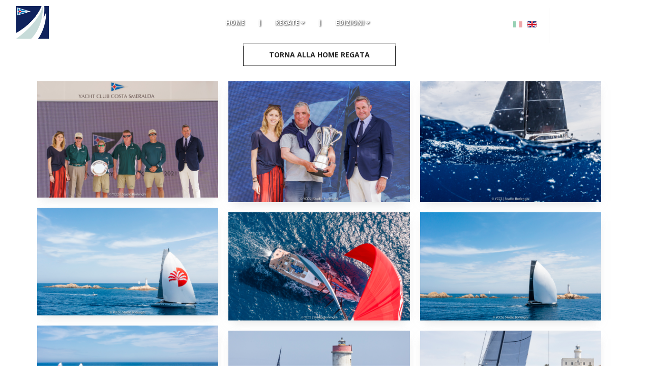

--- FILE ---
content_type: text/html; charset=UTF-8
request_url: https://www.yccs.it/regate-2021/fotogallery/loro_piana_superyacht_regatta-304.html
body_size: 7521
content:
<!DOCTYPE html>
<html class="no-js" lang="ita">
<head>
	<meta name="viewport" content="width=device-width, initial-scale=1" />
<meta http-equiv="content-type" content="text/html; charset=utf-8" />

<base href="https://www.yccs.it/" />

<meta name="author" content="Creative Web Studio" />
<meta name="description" content="Comunicati Stampa - Loro Piana Superyacht Regatta  - 2021 - Porto Cervo">
<meta property="og:type" content="activity"/>
<meta property="og:url" content="https://www.yccs.it/regate-2021/fotogallery/loro_piana_superyacht_regatta-304.html"/>

<meta property="og:image" content="https://www.yccs.it/public/web/images/logo.png"/>

<meta property="og:title" content="Comunicati Stampa - Loro Piana Superyacht Regatta  - 2021 - Porto Cervo"/>
<meta property="og:site_name" content="Yacht Club Costa Smeralda"/>
<meta property="fb:admins" content="100001847343677"/>
<meta property="og:description" content=""/>


<meta name="twitter:card" content="summary_large_image">
<meta name="twitter:image" content="https://www.yccs.it/public/web/images/logo.png">
<meta name="twitter:title" content="Comunicati Stampa - Loro Piana Superyacht Regatta  - 2021 - Porto Cervo">
<meta name="twitter:description" content="">
<link rel="icon" type="image/png" href="images/favicon.png">   
<meta http-equiv="X-UA-Compatible" content="IE=edge">
<meta name="csrf-token" content="COxUuAQ4D0Q7pOFDsAm6DzqcY05YK95h7nscxKZU">
<!-- Document title -->
<title>Comunicati Stampa - Loro Piana Superyacht Regatta  - 2021 - Porto Cervo </title>
<!-- Stylesheets & Fonts -->
<link href="https://www.yccs.it/web/css/plugins.css" rel="stylesheet">
<link href="https://www.yccs.it/web/css/style.css" rel="stylesheet">
<link href="https://www.yccs.it/web/css/custom.css" rel="stylesheet">
	<link href="https://www.yccs.it/web/css/regate.css" rel="stylesheet">

<link rel="preconnect" href="https://fonts.googleapis.com">
<link rel="preconnect" href="https://fonts.gstatic.com" crossorigin>
<link href="https://fonts.googleapis.com/css2?family=Arizonia&family=Open+Sans:ital,wght@0,300;0,400;0,500;0,600;0,700;0,800;1,300;1,400;1,500;1,600;1,700;1,800&display=swap" rel="stylesheet">
<link href="https://fonts.googleapis.com/css2?family=Lato:ital,wght@0,100;0,300;0,400;0,700;0,900;1,100;1,300;1,400;1,700;1,900&display=swap" rel="stylesheet">


<style>
	body, h1, h1 a, h2, h2 a, h3, h3 a, h4, h4 a, h5, h5 a, h6, h6 a, p, p.lead {font-family:'Open Sans' !important}
	a{color:#222; transition: 0.3s;}
	a:hover{color:#00AEEF; transition: 0.3s;}
	
		
	
	@media  screen AND (max-width:1024px){
		#page-title{margin-top:0px; height:300px !important;}
	}
</style>

<link href="https://www.yccs.it/web/css/timeline.css" rel="stylesheet">

<script src="https://www.yccs.it/web/js/jquery.js"></script>

<link rel="stylesheet" type="text/css" href="https://www.yccs.it/web/flipbook/css/flipbook.style.css">
<link rel="stylesheet" type="text/css" href="https://www.yccs.it/web/flipbook/css/font-awesome.css">

<script src="https://www.yccs.it/web/flipbook/js/flipbook.min.js"></script>	<link rel="shortcut icon" href="web/images/favicon-yccs/favicon.ico" type="image/x-icon" />
	  <link rel="apple-touch-icon" href="web/images/favicon-yccs/apple-touch-icon.png" />
	  <link rel="apple-touch-icon" sizes="57x57" href="web/images/favicon-yccs/apple-touch-icon-57x57.png" />
	  <link rel="apple-touch-icon" sizes="72x72" href="web/images/favicon-yccs/apple-touch-icon-72x72.png" />
	  <link rel="apple-touch-icon" sizes="76x76" href="web/images/favicon-yccs/apple-touch-icon-76x76.png" />
	  <link rel="apple-touch-icon" sizes="114x114" href="web/images/favicon-yccs/apple-touch-icon-114x114.png" />
	  <link rel="apple-touch-icon" sizes="120x120" href="web/images/favicon-yccs/apple-touch-icon-120x120.png" />
	  <link rel="apple-touch-icon" sizes="144x144" href="web/images/favicon-yccs/apple-touch-icon-144x144.png" />
	  <link rel="apple-touch-icon" sizes="152x152" href="web/images/favicon-yccs/apple-touch-icon-152x152.png" />
	  <link rel="apple-touch-icon" sizes="180x180" href="web/images/favicon-yccs/apple-touch-icon-180x180.png" />
				<script src="https://www.google.com/recaptcha/api.js" async defer></script>
		
	<style>
		.inspiro-slider .slide .slide-captions h1{font-size:65px; line-height:60px}
		@media  screen AND (max-width:800px){
			.inspiro-slider .slide .slide-captions h1{font-size:8vw; line-height:7vw}
			.inspiro-slider .slide .slide-captions h2{font-size:5vw; line-height:4vw}
			.inspiro-slider .slide .slide-captions h3{font-size:4vw; line-height:3vw}
		}
	</style>
	
					<script type="text/javascript">
			var _iub = _iub || [];
			_iub.csConfiguration = {"consentOnContinuedBrowsing":false,"invalidateConsentWithoutLog":true,"siteId":2492859,"whitelabel":false,"cookiePolicyId":25678502,"lang":"it", "banner":{ "acceptButtonCaptionColor":"white","acceptButtonColor":"#00aeef","acceptButtonDisplay":true,"backgroundColor":"#808080","closeButtonRejects":true,"customizeButtonCaptionColor":"white","customizeButtonColor":"#212121","customizeButtonDisplay":true,"explicitWithdrawal":true,"position":"bottom","textColor":"white" }};
			</script>
			<script type="text/javascript" src="//cdn.iubenda.com/cs/iubenda_cs.js" charset="UTF-8" async></script>
				
		<!-- Global site tag (gtag.js) - Google Analytics -->
		<script async src="https://www.googletagmanager.com/gtag/js?id=UA-40605968-36"></script>
		<script async src="https://www.googletagmanager.com/gtag/js?id=UA-4499527-1"></script>
		<script>
		  window.dataLayer = window.dataLayer || [];
		  function gtag(){dataLayer.push(arguments);}
		  gtag('js', new Date());

		  gtag('config', 'UA-40605968-36');
		  gtag('config', 'UA-4499527-1');
		</script>
</head>

<body>
    <!-- Body Inner -->
    <div class="body-inner">
		<!-- Header -->				
					<style>
	#mainMenu nav > ul > li.mega-menu-item > .dropdown-menu{
		left:50%;
		transform: translate(-50%, 0);
	}
</style>


<!-- HEADER -->
<header  style="position:fixed; top:0; left:0; width:100%; height:90px; padding:0; border:0; margin:0; background:rgba(255,255,255,0.7); z-index:100">	
	<div class="container-fluid" style="position:relative; width:100%; height:90px;">
				<div style="position:absolute; top:8px; left:30px; height:100%;" id="logoRegate">
			<img src="resarea/img_up/regate/Loro_Piana_logoms.jpg" alt="" style="height:67px; margin-top:3px; border:solid 1px #fff"/>
		</div>			
		
		
		
		<!--NAVIGATION-->	
		<style>
			.disabled {
			   pointer-events: none;
			   cursor: default;
			}
		</style>			
		<div class="navbar-collapse main-menu-collapse navigation-wrap font-raleway" style="margin-top:0px; text-shadow:1px 1px 3px #000; " id="mainMenu">
			<div class="container" >
				<nav id="" class="main-menu mega-menu">
					<ul class="main-menu nav nav-pills" style="width:325px;">
						<li class="dropdown">
							<span style="font-size: 12px; line-height: 90px; padding: 10px; text-transform: uppercase; color:#fff; cursor:pointer" id="bottHome" onclick="window.location='home.html'"><b>Home</b> </span>							
						</li>
						
						<li class="dropdown" id="separatore" style="margin-top:32px">
							<a style="color:#fff"><b>|</b></a>
						</li>
						
						<li class="dropdown">
							<span style="font-size: 12px; line-height: 90px; padding: 10px; text-transform: uppercase; color:#fff; cursor:pointer" id="bottRegate"><b>Regate</b> <i class="fa fa-angle-down solo_mob" aria-hidden="true"></i> </span>							
						</li>
						
						<li class="dropdown" id="separatore" style="margin-top:32px">
							<a style="color:#fff"><b>|</b></a>
						</li>
						
						<li class="dropdown mega-menu-item"> 
							<span style="cursor:default; font-size: 12px; line-height: 90px; padding: 10px; text-transform: uppercase; color:#fff"><b>Edizioni</b> <i class="fa fa-angle-down solo_mob" aria-hidden="true"></i> </span>
							<ul class="dropdown-menu" style="margin-top:-7px; background:rgba(82,82,82,0.9); border-top:none;border-left:none;border-right:none; border-radius:0;">
								<li class="mega-menu-content">
									<div class="row" style="padding:0 20px;">
																															<div style="float:left; width:25%; text-align:center;">
												<a href="regate-2026/loro_piana_superyacht_regatta-3342.html" style="color:#fff;">
																											2026																									</a>
											</div>
																					<div style="float:left; width:25%; text-align:center;">
												<a href="regate-2025/loro_piana_superyacht_regatta-3329.html" style="color:#fff;">
																											2025																									</a>
											</div>
																					<div style="float:left; width:25%; text-align:center;">
												<a href="regate-2024/loro_piana_superyacht_regatta-3313.html" style="color:#fff;">
																											2024																									</a>
											</div>
																					<div style="float:left; width:25%; text-align:center;">
												<a href="regate-2023/loro_piana_superyacht_regatta-3301.html" style="color:#fff;">
																											2023																									</a>
											</div>
																					<div style="float:left; width:25%; text-align:center;">
												<a href="regate-2022/loro_piana_superyacht_regatta-323.html" style="color:#fff;">
																											2022																									</a>
											</div>
																					<div style="float:left; width:25%; text-align:center;">
												<a href="regate-2021/loro_piana_superyacht_regatta-304.html" style="color:#fff;">
													<strong>														2021													</strong>												</a>
											</div>
																					<div style="float:left; width:25%; text-align:center;">
												<a href="regate-2020/loro_piana_superyacht_regatta-287.html" style="color:#fff;">
																											2020																									</a>
											</div>
																					<div style="float:left; width:25%; text-align:center;">
												<a href="regate-2019/loro_piana_superyacht_regatta-273.html" style="color:#fff;">
																											2019																									</a>
											</div>
																					<div style="float:left; width:25%; text-align:center;">
												<a href="regate-2018/loro_piana_superyacht_regatta-254.html" style="color:#fff;">
																											2018																									</a>
											</div>
																					<div style="float:left; width:25%; text-align:center;">
												<a href="regate-2017/loro_piana_superyacht_regatta-237.html" style="color:#fff;">
																											2017																									</a>
											</div>
																					<div style="float:left; width:25%; text-align:center;">
												<a href="regate-2016/loro_piana_superyacht_regatta-220.html" style="color:#fff;">
																											2016																									</a>
											</div>
																					<div style="float:left; width:25%; text-align:center;">
												<a href="regate-2015/loro_piana_superyacht_regatta-6.html" style="color:#fff;">
																											2015																									</a>
											</div>
																					<div style="float:left; width:25%; text-align:center;">
												<a href="regate-2014/loro_piana_superyacht_regatta-22.html" style="color:#fff;">
																											2014																									</a>
											</div>
																					<div style="float:left; width:25%; text-align:center;">
												<a href="regate-2013/loro_piana_superyacht_regatta-35.html" style="color:#fff;">
																											2013																									</a>
											</div>
																					<div style="float:left; width:25%; text-align:center;">
												<a href="regate-2012/loro_piana_superyacht_regatta-46.html" style="color:#fff;">
																											2012																									</a>
											</div>
																					<div style="float:left; width:25%; text-align:center;">
												<a href="regate-2011/loro_piana_superyacht_regatta-59.html" style="color:#fff;">
																											2011																									</a>
											</div>
																					<div style="float:left; width:25%; text-align:center;">
												<a href="regate-2010/loro_piana_superyacht_regatta-70.html" style="color:#fff;">
																											2010																									</a>
											</div>
																					<div style="float:left; width:25%; text-align:center;">
												<a href="regate-2009/loro_piana_superyacht_regatta-83.html" style="color:#fff;">
																											2009																									</a>
											</div>
																														
									</div>
								</li>
							</ul>
						</li>							
					</ul>
				</nav>
			</div>
		</div>
		<!--END: NAVIGATION-->
		<style>
			#clock{display:block}
			#clockMob{display:none}
			#lingue{right:225px;}
			@media  screen AND (max-width:1024px){
				#clock{display:none}
				#clockMob{display:block}
				#lingue{right:190px;}				
			}
		</style>
		<div id="clock" style="position:absolute; width:230px; height:90px; top:5px; right:0px;">			
			<div style="float:left; height:90px; width:20px; margin-left:10px">
				<div style="margin:10px 0; height:70px; border-right:solid 1px #ddd"></div>
			</div>
			<div style="float:left; height:90px;margin-left:10px">
									<iframe src="https://static.rolex.com/clocks/2022/YCCS_desk_it_HTML_180x80/rolex.html" style="width:180px;height:80px;border:0;margin:0;padding:0;overflow:hidden;scroll:none" SCROLLING=NO frameborder="NO"></iframe>
							</div>
			<div style="clear:both"></div>
		</div>
		
		<div id="clockMob" style="position:absolute; width:220px; height:90px; top:0px; right:-80px;">			
			<div style="float:left; height:90px; width:20px; ">
				<div style="margin:10px 0; height:70px; border-left:solid 1px #ddd"></div>
			</div>
			<div style="float:left; height:90px; margin-top:13px">
									<iframe src="https://static.rolex.com/clocks/2022/YCCS_mobile_it_HTML_65x65/rolex.html" style="width:65px;height:65px;border:0;margin:0;padding:0;overflow:hidden;scroll:none" SCROLLING=NO frameborder="NO"></iframe>
							</div>
			<div style="clear:both"></div>
		</div>
		<style>
			#bottHomeMob2{display:none;}
			#bottHomeMob{display:none;}
			#lingue{margin-top:25px;}
			@media  screen AND (max-width:1024px){
				#bottHomeMob{display:block;}
			}
			@media  screen AND (max-width:389px){
				#bottHomeMob{display:none;}
				#bottHomeMob2{display:block;}
				#lingue{margin-top:40px;}
			}
		</style>
		<div style="position:absolute; width:110px; ;" id="lingue">
			<div style="position:absolute; width:46px; top:-30px; right:0; height:20px;" id="bottHomeMob2">
				<span style="font-size: 15px; text-transform: uppercase; color:#fff; cursor:pointer; text-shadow:1px 1px 3px #000;" id="bottHome" onclick="window.location='home.html'"><b>Home</b> </span>	
				<div style="position:absolute; width:100%; height:2px; background:#fff;  box-shadow:1px 1px 3px #000; bottom:-5px;"></div>
			</div>
			<div style="padding:0; margin:0; border:0; float:right">
									<a href="https://www.yccs.it/en/regattas-2021/fotogallery/loro_piana_superyacht_regatta-304.html" title="Yacht Club Costa Smeralda - English Version" style="padding:0; margin:0; border:0; padding-top:8px;"><img src="web/images/en.gif"></a>
							</div>
			<div style="padding:0; margin:0; border:0; float:right; margin-right:5px;">
									<a href="" style="pointer-events: none; cursor: default;filter: alpha(opacity=40); opacity: 0.4;padding:0; margin:0; border:0; margin-right:5px; padding-top:8px;"><img src="web/images/it.gif"></a>
							</div>
			<div style="padding:0; margin:0; border:0; float:right; margin-right:10px; text-shadow:1px 1px 3px #000;" id="bottHomeMob">
				<span style="font-size: 12px; text-transform: uppercase; color:#fff; cursor:pointer" id="bottHome" onclick="window.location='home.html'"><b>Home</b> </span>	
				&nbsp;<a style="color:#fff"><b>|</b></a>
			</div>
		</div>
		<div style="position:absolute; top:30px; right:20px; text-shadow:1px 1px 2px #000; cursor:pointer; color:#fff" class="solo_mob"  id="menuMobBott">
			<i class="fa fa-bars fa-2x" aria-hidden="true"></i>
		</div>			
	</div>	
</header>
<!-- END: HEADER -->

<style>
	#sep{display:none}
	@media  screen and (max-width: 991px) {
		#sep{display:block}
	}
</style>

<div style="width:100%; height:90px;" id="sep"></div>
<div style="position:fixed; height:100%; top:75px; right:-100%; z-index:100000; width:100%; overflow-y: scroll; border-bottom:solid 1px #fff;border-top:solid 3px #fff; background:rgba(82,82,82,0.9); display:none;" class="solo_mob" id="menuMob">
	<div id="menuPanel">
		<div style="float:left; width:50%; height:30px; background:#fff; color:#282828" id="linkRegate">
			<div style="padding:2px 20px; text-align:right; cursor:pointer;">
				REGATE
			</div>
		</div>
		<div style="float:right; width:50%; height:30px; background:none; color:#fff" id="linkEdizioni">
			<div style="padding:2px 20px; text-align:left; cursor:pointer;">
				EDIZIONI
			</div>
		</div>
	</div>
	<div id="bottPanel" style="text-shadow:1px 1px 2px #000">
		<div style="float:right; margin-right:10px; color:#fff; cursor:pointer" onclick="regateList();">
			<i class="fa fa-times fa-2x" aria-hidden="true"></i>
		</div>
	</div>
	<div style="clear:both"></div>
	
	<div style="width:100%; margin-top:15px;" id="boxLinkRegate">
		<div style="width:100px; border:solid 1px #fff; margin:0 auto;  color:#fff; text-align:center; position:relative;">
			<div style="padding:8px 20px;">
				<span id="annoRegate">2021</span>&nbsp;&nbsp;<i class="fa fa-chevron-down" aria-hidden="true"></i>
			</div>
			<div style="position:absolute; width:100%; height:100%; top:0; left:0;">
				<select style="width:100%; height:100%; opacity:0;" onchange="vediListaRegate(this.value,'304')">
																<option >2026</option>
											<option >2025</option>
											<option >2024</option>
											<option >2023</option>
											<option >2022</option>
											<option selected="selected">2021</option>
											<option >2020</option>
											<option >2019</option>
											<option >2018</option>
											<option >2017</option>
											<option >2016</option>
											<option >2015</option>
											<option >2014</option>
											<option >2013</option>
											<option >2012</option>
											<option >2011</option>
											<option >2010</option>
											<option >2009</option>
											<option >2008</option>
											<option >2007</option>
											<option >2006</option>
											<option >2005</option>
											<option >2004</option>
											<option >2003</option>
											<option >2002</option>
											<option >2001</option>
											<option >2000</option>
											<option >1999</option>
											<option >1998</option>
											<option >1997</option>
											<option >1996</option>
									</select>
			</div>
		</div>
		<div style="margin-top:15px;" id="regateList">
			
		</div>
		<script>
			function vediListaRegate(anno,id_dett){
				$("#annoRegate").html(anno);
				$.ajax({
					url: 'ajaxRegateList',
					type: 'get',
					data: {'anno': anno, 'id_dett': id_dett, 'lingua': 'ita'},
					success: function(result) {
						$('#regateList').html(result);
					}
				})
			}
			vediListaRegate('2021','304');
		</script>
	</div>
	
	<div style="width:100%; display:none; color:#fff; margin-top:15px;" id="boxLinkEdizioni">
		<div style="width:270px; margin:0 auto;">
						
							<div style="float:left; width:25%; text-align:center;">
					<a style="color:#fff"href="regate-2026/giorgio_armani_superyacht_regatta-3342.html">
						<div style="padding:7px; width:60px; margin-bottom:9px; border:solid 1px #fff; ">
							<strong>
							2026
							</strong>
						</div>
					</a>
				</div>
							<div style="float:left; width:25%; text-align:center;">
					<a style="color:#fff"href="regate-2025/giorgio_armani_superyacht_regatta-3329.html">
						<div style="padding:7px; width:60px; margin-bottom:9px; border:solid 1px #fff; ">
							<strong>
							2025
							</strong>
						</div>
					</a>
				</div>
							<div style="float:left; width:25%; text-align:center;">
					<a style="color:#fff"href="regate-2024/giorgio_armani_superyacht_regatta-3313.html">
						<div style="padding:7px; width:60px; margin-bottom:9px; border:solid 1px #fff; ">
							<strong>
							2024
							</strong>
						</div>
					</a>
				</div>
							<div style="float:left; width:25%; text-align:center;">
					<a style="color:#fff"href="regate-2023/giorgio_armani_superyacht_regatta-3301.html">
						<div style="padding:7px; width:60px; margin-bottom:9px; border:solid 1px #fff; ">
							<strong>
							2023
							</strong>
						</div>
					</a>
				</div>
							<div style="float:left; width:25%; text-align:center;">
					<a style="color:#fff"href="regate-2022/giorgio_armani_superyacht_regatta-323.html">
						<div style="padding:7px; width:60px; margin-bottom:9px; border:solid 1px #fff; ">
							<strong>
							2022
							</strong>
						</div>
					</a>
				</div>
							<div style="float:left; width:25%; text-align:center;">
					<a style="color:#fff"href="regate-2021/loro_piana_superyacht_regatta-304.html">
						<div style="padding:7px; width:60px; margin-bottom:9px; border:solid 1px #fff; background:#fff; color:#282828">
							<strong>
							2021
							</strong>
						</div>
					</a>
				</div>
							<div style="float:left; width:25%; text-align:center;">
					<a style="color:#fff"href="regate-2020/loro_piana_superyacht_regatta__cancelled-287.html">
						<div style="padding:7px; width:60px; margin-bottom:9px; border:solid 1px #fff; ">
							<strong>
							2020
							</strong>
						</div>
					</a>
				</div>
							<div style="float:left; width:25%; text-align:center;">
					<a style="color:#fff"href="regate-2019/loro_piana_superyacht_regatta-273.html">
						<div style="padding:7px; width:60px; margin-bottom:9px; border:solid 1px #fff; ">
							<strong>
							2019
							</strong>
						</div>
					</a>
				</div>
							<div style="float:left; width:25%; text-align:center;">
					<a style="color:#fff"href="regate-2018/loro_piana_superyacht_regatta-254.html">
						<div style="padding:7px; width:60px; margin-bottom:9px; border:solid 1px #fff; ">
							<strong>
							2018
							</strong>
						</div>
					</a>
				</div>
							<div style="float:left; width:25%; text-align:center;">
					<a style="color:#fff"href="regate-2017/loro_piana_superyacht_regatta-237.html">
						<div style="padding:7px; width:60px; margin-bottom:9px; border:solid 1px #fff; ">
							<strong>
							2017
							</strong>
						</div>
					</a>
				</div>
							<div style="float:left; width:25%; text-align:center;">
					<a style="color:#fff"href="regate-2016/loro_piana_superyacht_regatta-220.html">
						<div style="padding:7px; width:60px; margin-bottom:9px; border:solid 1px #fff; ">
							<strong>
							2016
							</strong>
						</div>
					</a>
				</div>
							<div style="float:left; width:25%; text-align:center;">
					<a style="color:#fff"href="regate-2015/loro_piana_superyacht_regatta-6.html">
						<div style="padding:7px; width:60px; margin-bottom:9px; border:solid 1px #fff; ">
							<strong>
							2015
							</strong>
						</div>
					</a>
				</div>
							<div style="float:left; width:25%; text-align:center;">
					<a style="color:#fff"href="regate-2014/loro_piana_superyacht_regatta-22.html">
						<div style="padding:7px; width:60px; margin-bottom:9px; border:solid 1px #fff; ">
							<strong>
							2014
							</strong>
						</div>
					</a>
				</div>
							<div style="float:left; width:25%; text-align:center;">
					<a style="color:#fff"href="regate-2013/loro_piana_superyacht_regatta-35.html">
						<div style="padding:7px; width:60px; margin-bottom:9px; border:solid 1px #fff; ">
							<strong>
							2013
							</strong>
						</div>
					</a>
				</div>
							<div style="float:left; width:25%; text-align:center;">
					<a style="color:#fff"href="regate-2012/loro_piana_superyacht_regatta-46.html">
						<div style="padding:7px; width:60px; margin-bottom:9px; border:solid 1px #fff; ">
							<strong>
							2012
							</strong>
						</div>
					</a>
				</div>
							<div style="float:left; width:25%; text-align:center;">
					<a style="color:#fff"href="regate-2011/loro_piana_superyacht_regatta-59.html">
						<div style="padding:7px; width:60px; margin-bottom:9px; border:solid 1px #fff; ">
							<strong>
							2011
							</strong>
						</div>
					</a>
				</div>
							<div style="float:left; width:25%; text-align:center;">
					<a style="color:#fff"href="regate-2010/loro_piana_superyacht_regatta-70.html">
						<div style="padding:7px; width:60px; margin-bottom:9px; border:solid 1px #fff; ">
							<strong>
							2010
							</strong>
						</div>
					</a>
				</div>
							<div style="float:left; width:25%; text-align:center;">
					<a style="color:#fff"href="regate-2009/loro_piana_superyacht_regatta-83.html">
						<div style="padding:7px; width:60px; margin-bottom:9px; border:solid 1px #fff; ">
							<strong>
							2009
							</strong>
						</div>
					</a>
				</div>
						
			<div style="clear:both"></div>
		</div>
	</div>
	<div style="clear:both; height:50px"></div>
</div>

<script>
	var menuMobAperto=0;
	$("#menuMobBott").click(function(){
		$("#menuMob").css({"width":"100%"});
		$("#menuPanel").css({"display":"block"});
		$("#bottPanel").css({"display":"none"});
		if (menuMobAperto==0){
			$("#menuMob").css({"display":"block"});
			$("#menuMob").animate({"right":"0px"});
			menuMobAperto=1; 
			document.getElementById("menuMobBott").innerHTML='<i class="fa fa-times fa-2x" aria-hidden="true"></i>';
		}else{
			menuMobAperto=0;
			$("#menuMob").animate({"right":"-100%"});
			document.getElementById("menuMobBott").innerHTML='<i class="fa fa-bars fa-2x" aria-hidden="true"></i>';
		}
	});
	
	
	$("#bottRegate").click(function(){
		$("#menuMob").css({"width":"51%"});
		$("#menuPanel").css({"display":"none"});
		$("#bottPanel").css({"display":"block"});
		regateList();
	});
	function regateList(){
		if (menuMobAperto==0){
			$("#menuMob").css({"display":"block"});
			$("#menuMob").animate({"right":"0px"});
			menuMobAperto=1; 
			document.getElementById("menuMobBott").innerHTML='<i class="fa fa-times fa-2x" aria-hidden="true"></i>';
		}else{
			menuMobAperto=0;
			$("#menuMob").animate({"right":"-51%"});
			document.getElementById("menuMobBott").innerHTML='<i class="fa fa-bars fa-2x" aria-hidden="true"></i>';
		}
	}
	
	$("#linkRegate").click(function(){
		$("#linkRegate").css({"background":"#fff","color":"#282828"});
		$("#linkEdizioni").css({"background":"none","color":"#fff"});
		$("#boxLinkRegate").css({"display":"block"});
		$("#boxLinkEdizioni").css({"display":"none"});
	});
	$("#linkEdizioni").click(function(){
		$("#linkRegate").css({"background":"#525252","color":"#fff"});
		$("#linkEdizioni").css({"background":"#fff","color":"#282828"});
		$("#boxLinkRegate").css({"display":"none"});
		$("#boxLinkEdizioni").css({"display":"block"});
	});
	function vediAnno(anno){
		$("#boxLinkRegate").css({"display":"none"});
		$string='<b>Regate '+anno+':</b><br/>';
		$string+='<div style="float:right; font-size:0.5em; margin-top:2px; width:10px;"><i class="fa fa-circle" aria-hidden="true"></i></div><div style="float:right; width:90%;"><a style="color:#fff;">Regata della Accademia Navale</a></div><div style="clear:both"></div>';
		$string+='<div style="float:right; font-size:0.5em; margin-top:2px; width:10px;"><i class="fa fa-circle" aria-hidden="true"></i></div><div style="float:right; width:90%;"><a style="color:#fff;">Vela & Golf</a></div><div style="clear:both"></div>';
		$string+='<div style="float:right; font-size:0.5em; margin-top:2px; width:10px;"><i class="fa fa-circle" aria-hidden="true"></i></div><div style="float:right; width:90%;"><a style="color:#fff;">Trofeo Challenge Alessandro Boeris Clemen</a></div><div style="clear:both"></div>';
		$string+='<div style="float:right; font-size:0.5em; margin-top:2px; width:10px;"><i class="fa fa-circle" aria-hidden="true"></i></div><div style="float:right; width:90%;"><a style="color:#fff;">Audi Sailing Champions League - Porto Cervo</a></div><div style="clear:both"></div>';
		$("#boxLinkRegateLista").html($string);
		$("#boxLinkRegateContainer").fadeIn();
	}

	function tornaIndietro(){
		$("#boxLinkRegate").fadeIn();
		$("#boxLinkRegateContainer").css({"display":"none"});
	}	
	function cambiaAnno(anno){
		document.getElementById('annoRegate').innerHTML=anno;
	}
</script>
				<!-- end: Header -->    

			
				

		<section class="content" style="margin-top:30px;">
			<div class="container"> 
				<a href="regate-2021/loro_piana_superyacht_regatta-304.html"><div style="width:300px; margin:0 auto; padding:10px 0; border:solid 1px #282828; color:#282828; text-align:center; margin-top:-25px; margin-bottom:30px"><b>TORNA ALLA HOME REGATA</b></div></a>	
				
													<div id="portfolio" class="grid-layout portfolio-3-columns" data-margin="20" data-lightbox="gallery">
																																																																																																																																					<div class="portfolio-item shadow img-zoom">
									<div class="portfolio-item-wrap">
										<div class="portfolio-image">
											<a href="#"><img src="resarea/img_up/regate/foto/LPSR210605lb_23762.jpg" alt=""></a>
										</div>
										<div class="portfolio-description">
											<a title="" data-lightbox="gallery-image" href="resarea/img_up/regate/foto/LPSR210605lb_23762.jpg"><i class="icon-maximize"></i></a>
										</div>
									</div>
								</div>
																																																																																																																																					<div class="portfolio-item shadow img-zoom">
									<div class="portfolio-item-wrap">
										<div class="portfolio-image">
											<a href="#"><img src="resarea/img_up/regate/foto/LPSR210605lb_23866.jpg" alt=""></a>
										</div>
										<div class="portfolio-description">
											<a title="" data-lightbox="gallery-image" href="resarea/img_up/regate/foto/LPSR210605lb_23866.jpg"><i class="icon-maximize"></i></a>
										</div>
									</div>
								</div>
																																																																																																																																					<div class="portfolio-item shadow img-zoom">
									<div class="portfolio-item-wrap">
										<div class="portfolio-image">
											<a href="#"><img src="resarea/img_up/regate/foto/LPSR210605lb_11618.jpg" alt=""></a>
										</div>
										<div class="portfolio-description">
											<a title="" data-lightbox="gallery-image" href="resarea/img_up/regate/foto/LPSR210605lb_11618.jpg"><i class="icon-maximize"></i></a>
										</div>
									</div>
								</div>
																																																																																																																																					<div class="portfolio-item shadow img-zoom">
									<div class="portfolio-item-wrap">
										<div class="portfolio-image">
											<a href="#"><img src="resarea/img_up/regate/foto/LPSR210605cb_40198.jpg" alt=""></a>
										</div>
										<div class="portfolio-description">
											<a title="" data-lightbox="gallery-image" href="resarea/img_up/regate/foto/LPSR210605cb_40198.jpg"><i class="icon-maximize"></i></a>
										</div>
									</div>
								</div>
																																																																																																																																					<div class="portfolio-item shadow img-zoom">
									<div class="portfolio-item-wrap">
										<div class="portfolio-image">
											<a href="#"><img src="resarea/img_up/regate/foto/LPSR210605cb_40267.jpg" alt=""></a>
										</div>
										<div class="portfolio-description">
											<a title="" data-lightbox="gallery-image" href="resarea/img_up/regate/foto/LPSR210605cb_40267.jpg"><i class="icon-maximize"></i></a>
										</div>
									</div>
								</div>
																																																																																																																																					<div class="portfolio-item shadow img-zoom">
									<div class="portfolio-item-wrap">
										<div class="portfolio-image">
											<a href="#"><img src="resarea/img_up/regate/foto/LPSR210605cb_40195.jpg" alt=""></a>
										</div>
										<div class="portfolio-description">
											<a title="" data-lightbox="gallery-image" href="resarea/img_up/regate/foto/LPSR210605cb_40195.jpg"><i class="icon-maximize"></i></a>
										</div>
									</div>
								</div>
																																																																																																																																					<div class="portfolio-item shadow img-zoom">
									<div class="portfolio-item-wrap">
										<div class="portfolio-image">
											<a href="#"><img src="resarea/img_up/regate/foto/LPSR210605cb_40192.jpg" alt=""></a>
										</div>
										<div class="portfolio-description">
											<a title="" data-lightbox="gallery-image" href="resarea/img_up/regate/foto/LPSR210605cb_40192.jpg"><i class="icon-maximize"></i></a>
										</div>
									</div>
								</div>
																																																																																																																																					<div class="portfolio-item shadow img-zoom">
									<div class="portfolio-item-wrap">
										<div class="portfolio-image">
											<a href="#"><img src="resarea/img_up/regate/foto/LPSR210605cb_21496.jpg" alt=""></a>
										</div>
										<div class="portfolio-description">
											<a title="" data-lightbox="gallery-image" href="resarea/img_up/regate/foto/LPSR210605cb_21496.jpg"><i class="icon-maximize"></i></a>
										</div>
									</div>
								</div>
																																																																																																																																					<div class="portfolio-item shadow img-zoom">
									<div class="portfolio-item-wrap">
										<div class="portfolio-image">
											<a href="#"><img src="resarea/img_up/regate/foto/LPSR210605cb_21476.jpg" alt=""></a>
										</div>
										<div class="portfolio-description">
											<a title="" data-lightbox="gallery-image" href="resarea/img_up/regate/foto/LPSR210605cb_21476.jpg"><i class="icon-maximize"></i></a>
										</div>
									</div>
								</div>
																																																																																																																																					<div class="portfolio-item shadow img-zoom">
									<div class="portfolio-item-wrap">
										<div class="portfolio-image">
											<a href="#"><img src="resarea/img_up/regate/foto/LPSR210605cb_21378.jpg" alt=""></a>
										</div>
										<div class="portfolio-description">
											<a title="" data-lightbox="gallery-image" href="resarea/img_up/regate/foto/LPSR210605cb_21378.jpg"><i class="icon-maximize"></i></a>
										</div>
									</div>
								</div>
																																																																																																																																					<div class="portfolio-item shadow img-zoom">
									<div class="portfolio-item-wrap">
										<div class="portfolio-image">
											<a href="#"><img src="resarea/img_up/regate/foto/LPSR210605cb_21089.jpg" alt=""></a>
										</div>
										<div class="portfolio-description">
											<a title="" data-lightbox="gallery-image" href="resarea/img_up/regate/foto/LPSR210605cb_21089.jpg"><i class="icon-maximize"></i></a>
										</div>
									</div>
								</div>
																																																																																																																																					<div class="portfolio-item shadow img-zoom">
									<div class="portfolio-item-wrap">
										<div class="portfolio-image">
											<a href="#"><img src="resarea/img_up/regate/foto/LPSR210604lb_23295.jpg" alt=""></a>
										</div>
										<div class="portfolio-description">
											<a title="" data-lightbox="gallery-image" href="resarea/img_up/regate/foto/LPSR210604lb_23295.jpg"><i class="icon-maximize"></i></a>
										</div>
									</div>
								</div>
																																																																																																																																					<div class="portfolio-item shadow img-zoom">
									<div class="portfolio-item-wrap">
										<div class="portfolio-image">
											<a href="#"><img src="resarea/img_up/regate/foto/LPSR210604cb_20335.jpg" alt=""></a>
										</div>
										<div class="portfolio-description">
											<a title="" data-lightbox="gallery-image" href="resarea/img_up/regate/foto/LPSR210604cb_20335.jpg"><i class="icon-maximize"></i></a>
										</div>
									</div>
								</div>
																																																																																																																																					<div class="portfolio-item shadow img-zoom">
									<div class="portfolio-item-wrap">
										<div class="portfolio-image">
											<a href="#"><img src="resarea/img_up/regate/foto/LPSR210604lb_22924.jpg" alt=""></a>
										</div>
										<div class="portfolio-description">
											<a title="" data-lightbox="gallery-image" href="resarea/img_up/regate/foto/LPSR210604lb_22924.jpg"><i class="icon-maximize"></i></a>
										</div>
									</div>
								</div>
																																																																																																																																					<div class="portfolio-item shadow img-zoom">
									<div class="portfolio-item-wrap">
										<div class="portfolio-image">
											<a href="#"><img src="resarea/img_up/regate/foto/LPSR210604cb_20144.jpg" alt=""></a>
										</div>
										<div class="portfolio-description">
											<a title="" data-lightbox="gallery-image" href="resarea/img_up/regate/foto/LPSR210604cb_20144.jpg"><i class="icon-maximize"></i></a>
										</div>
									</div>
								</div>
																																																																																																																																					<div class="portfolio-item shadow img-zoom">
									<div class="portfolio-item-wrap">
										<div class="portfolio-image">
											<a href="#"><img src="resarea/img_up/regate/foto/LPSR210604cb_20062.jpg" alt=""></a>
										</div>
										<div class="portfolio-description">
											<a title="" data-lightbox="gallery-image" href="resarea/img_up/regate/foto/LPSR210604cb_20062.jpg"><i class="icon-maximize"></i></a>
										</div>
									</div>
								</div>
																																																																																																																																					<div class="portfolio-item shadow img-zoom">
									<div class="portfolio-item-wrap">
										<div class="portfolio-image">
											<a href="#"><img src="resarea/img_up/regate/foto/LPSR210604cb_10040.jpg" alt=""></a>
										</div>
										<div class="portfolio-description">
											<a title="" data-lightbox="gallery-image" href="resarea/img_up/regate/foto/LPSR210604cb_10040.jpg"><i class="icon-maximize"></i></a>
										</div>
									</div>
								</div>
																																																																																																																																					<div class="portfolio-item shadow img-zoom">
									<div class="portfolio-item-wrap">
										<div class="portfolio-image">
											<a href="#"><img src="resarea/img_up/regate/foto/LPSR210603cb_23243.jpg" alt=""></a>
										</div>
										<div class="portfolio-description">
											<a title="" data-lightbox="gallery-image" href="resarea/img_up/regate/foto/LPSR210603cb_23243.jpg"><i class="icon-maximize"></i></a>
										</div>
									</div>
								</div>
																																																																																																																																					<div class="portfolio-item shadow img-zoom">
									<div class="portfolio-item-wrap">
										<div class="portfolio-image">
											<a href="#"><img src="resarea/img_up/regate/foto/LPSR210603cb_22790.jpg" alt=""></a>
										</div>
										<div class="portfolio-description">
											<a title="" data-lightbox="gallery-image" href="resarea/img_up/regate/foto/LPSR210603cb_22790.jpg"><i class="icon-maximize"></i></a>
										</div>
									</div>
								</div>
																																																																																																																																					<div class="portfolio-item shadow img-zoom">
									<div class="portfolio-item-wrap">
										<div class="portfolio-image">
											<a href="#"><img src="resarea/img_up/regate/foto/LPSR210603cb_22702.jpg" alt=""></a>
										</div>
										<div class="portfolio-description">
											<a title="" data-lightbox="gallery-image" href="resarea/img_up/regate/foto/LPSR210603cb_22702.jpg"><i class="icon-maximize"></i></a>
										</div>
									</div>
								</div>
																																																																																																																																					<div class="portfolio-item shadow img-zoom">
									<div class="portfolio-item-wrap">
										<div class="portfolio-image">
											<a href="#"><img src="resarea/img_up/regate/foto/LPSR210603cb_22199.jpg" alt=""></a>
										</div>
										<div class="portfolio-description">
											<a title="" data-lightbox="gallery-image" href="resarea/img_up/regate/foto/LPSR210603cb_22199.jpg"><i class="icon-maximize"></i></a>
										</div>
									</div>
								</div>
																																																																																																																																					<div class="portfolio-item shadow img-zoom">
									<div class="portfolio-item-wrap">
										<div class="portfolio-image">
											<a href="#"><img src="resarea/img_up/regate/foto/LPSR210603cb_22183.jpg" alt=""></a>
										</div>
										<div class="portfolio-description">
											<a title="" data-lightbox="gallery-image" href="resarea/img_up/regate/foto/LPSR210603cb_22183.jpg"><i class="icon-maximize"></i></a>
										</div>
									</div>
								</div>
																																																																																																																																					<div class="portfolio-item shadow img-zoom">
									<div class="portfolio-item-wrap">
										<div class="portfolio-image">
											<a href="#"><img src="resarea/img_up/regate/foto/LPSR210603cb_21898.jpg" alt=""></a>
										</div>
										<div class="portfolio-description">
											<a title="" data-lightbox="gallery-image" href="resarea/img_up/regate/foto/LPSR210603cb_21898.jpg"><i class="icon-maximize"></i></a>
										</div>
									</div>
								</div>
																																																																																																																																					<div class="portfolio-item shadow img-zoom">
									<div class="portfolio-item-wrap">
										<div class="portfolio-image">
											<a href="#"><img src="resarea/img_up/regate/foto/LPSR210603cb_21738.jpg" alt=""></a>
										</div>
										<div class="portfolio-description">
											<a title="" data-lightbox="gallery-image" href="resarea/img_up/regate/foto/LPSR210603cb_21738.jpg"><i class="icon-maximize"></i></a>
										</div>
									</div>
								</div>
																																																																																																																																					<div class="portfolio-item shadow img-zoom">
									<div class="portfolio-item-wrap">
										<div class="portfolio-image">
											<a href="#"><img src="resarea/img_up/regate/foto/LPSR210603cb_21567.jpg" alt=""></a>
										</div>
										<div class="portfolio-description">
											<a title="" data-lightbox="gallery-image" href="resarea/img_up/regate/foto/LPSR210603cb_21567.jpg"><i class="icon-maximize"></i></a>
										</div>
									</div>
								</div>
																																																																																																																																					<div class="portfolio-item shadow img-zoom">
									<div class="portfolio-item-wrap">
										<div class="portfolio-image">
											<a href="#"><img src="resarea/img_up/regate/foto/LPSR210603cb_10444.jpg" alt=""></a>
										</div>
										<div class="portfolio-description">
											<a title="" data-lightbox="gallery-image" href="resarea/img_up/regate/foto/LPSR210603cb_10444.jpg"><i class="icon-maximize"></i></a>
										</div>
									</div>
								</div>
																																																																																																																																					<div class="portfolio-item shadow img-zoom">
									<div class="portfolio-item-wrap">
										<div class="portfolio-image">
											<a href="#"><img src="resarea/img_up/regate/foto/LPSR210603cb_10409.jpg" alt=""></a>
										</div>
										<div class="portfolio-description">
											<a title="" data-lightbox="gallery-image" href="resarea/img_up/regate/foto/LPSR210603cb_10409.jpg"><i class="icon-maximize"></i></a>
										</div>
									</div>
								</div>
																																																																																																																																					<div class="portfolio-item shadow img-zoom">
									<div class="portfolio-item-wrap">
										<div class="portfolio-image">
											<a href="#"><img src="resarea/img_up/regate/foto/LPSR210603cb_10267.jpg" alt=""></a>
										</div>
										<div class="portfolio-description">
											<a title="" data-lightbox="gallery-image" href="resarea/img_up/regate/foto/LPSR210603cb_10267.jpg"><i class="icon-maximize"></i></a>
										</div>
									</div>
								</div>
																																																																																																																																					<div class="portfolio-item shadow img-zoom">
									<div class="portfolio-item-wrap">
										<div class="portfolio-image">
											<a href="#"><img src="resarea/img_up/regate/foto/LPSR210603cb_10062.jpg" alt=""></a>
										</div>
										<div class="portfolio-description">
											<a title="" data-lightbox="gallery-image" href="resarea/img_up/regate/foto/LPSR210603cb_10062.jpg"><i class="icon-maximize"></i></a>
										</div>
									</div>
								</div>
																																																																																																																																					<div class="portfolio-item shadow img-zoom">
									<div class="portfolio-item-wrap">
										<div class="portfolio-image">
											<a href="#"><img src="resarea/img_up/regate/foto/LPSR210602cb_20896.jpg" alt=""></a>
										</div>
										<div class="portfolio-description">
											<a title="" data-lightbox="gallery-image" href="resarea/img_up/regate/foto/LPSR210602cb_20896.jpg"><i class="icon-maximize"></i></a>
										</div>
									</div>
								</div>
																																																																																																																																					<div class="portfolio-item shadow img-zoom">
									<div class="portfolio-item-wrap">
										<div class="portfolio-image">
											<a href="#"><img src="resarea/img_up/regate/foto/LPSR210602cb_20669.jpg" alt=""></a>
										</div>
										<div class="portfolio-description">
											<a title="" data-lightbox="gallery-image" href="resarea/img_up/regate/foto/LPSR210602cb_20669.jpg"><i class="icon-maximize"></i></a>
										</div>
									</div>
								</div>
																																																																																																																																					<div class="portfolio-item shadow img-zoom">
									<div class="portfolio-item-wrap">
										<div class="portfolio-image">
											<a href="#"><img src="resarea/img_up/regate/foto/LPSR210602cb_21089.jpg" alt=""></a>
										</div>
										<div class="portfolio-description">
											<a title="" data-lightbox="gallery-image" href="resarea/img_up/regate/foto/LPSR210602cb_21089.jpg"><i class="icon-maximize"></i></a>
										</div>
									</div>
								</div>
																																																																																																																																					<div class="portfolio-item shadow img-zoom">
									<div class="portfolio-item-wrap">
										<div class="portfolio-image">
											<a href="#"><img src="resarea/img_up/regate/foto/LPSR210602cb_20465.jpg" alt=""></a>
										</div>
										<div class="portfolio-description">
											<a title="" data-lightbox="gallery-image" href="resarea/img_up/regate/foto/LPSR210602cb_20465.jpg"><i class="icon-maximize"></i></a>
										</div>
									</div>
								</div>
																																																																																																																																					<div class="portfolio-item shadow img-zoom">
									<div class="portfolio-item-wrap">
										<div class="portfolio-image">
											<a href="#"><img src="resarea/img_up/regate/foto/LPSR210602cb_20461.jpg" alt=""></a>
										</div>
										<div class="portfolio-description">
											<a title="" data-lightbox="gallery-image" href="resarea/img_up/regate/foto/LPSR210602cb_20461.jpg"><i class="icon-maximize"></i></a>
										</div>
									</div>
								</div>
																																																																																																																																					<div class="portfolio-item shadow img-zoom">
									<div class="portfolio-item-wrap">
										<div class="portfolio-image">
											<a href="#"><img src="resarea/img_up/regate/foto/LPSR210602cb_20622A.jpg" alt=""></a>
										</div>
										<div class="portfolio-description">
											<a title="" data-lightbox="gallery-image" href="resarea/img_up/regate/foto/LPSR210602cb_20622A.jpg"><i class="icon-maximize"></i></a>
										</div>
									</div>
								</div>
																																																																																																																																					<div class="portfolio-item shadow img-zoom">
									<div class="portfolio-item-wrap">
										<div class="portfolio-image">
											<a href="#"><img src="resarea/img_up/regate/foto/LPSR210602cb_20472.jpg" alt=""></a>
										</div>
										<div class="portfolio-description">
											<a title="" data-lightbox="gallery-image" href="resarea/img_up/regate/foto/LPSR210602cb_20472.jpg"><i class="icon-maximize"></i></a>
										</div>
									</div>
								</div>
																																																																																																																																					<div class="portfolio-item shadow img-zoom">
									<div class="portfolio-item-wrap">
										<div class="portfolio-image">
											<a href="#"><img src="resarea/img_up/regate/foto/LPSR210602cb_20420.jpg" alt=""></a>
										</div>
										<div class="portfolio-description">
											<a title="" data-lightbox="gallery-image" href="resarea/img_up/regate/foto/LPSR210602cb_20420.jpg"><i class="icon-maximize"></i></a>
										</div>
									</div>
								</div>
																																																																																																																																					<div class="portfolio-item shadow img-zoom">
									<div class="portfolio-item-wrap">
										<div class="portfolio-image">
											<a href="#"><img src="resarea/img_up/regate/foto/LPSR210602cb_20247.jpg" alt=""></a>
										</div>
										<div class="portfolio-description">
											<a title="" data-lightbox="gallery-image" href="resarea/img_up/regate/foto/LPSR210602cb_20247.jpg"><i class="icon-maximize"></i></a>
										</div>
									</div>
								</div>
																																																																																																																																					<div class="portfolio-item shadow img-zoom">
									<div class="portfolio-item-wrap">
										<div class="portfolio-image">
											<a href="#"><img src="resarea/img_up/regate/foto/LPSR210602cb_20155.jpg" alt=""></a>
										</div>
										<div class="portfolio-description">
											<a title="" data-lightbox="gallery-image" href="resarea/img_up/regate/foto/LPSR210602cb_20155.jpg"><i class="icon-maximize"></i></a>
										</div>
									</div>
								</div>
																																																																																																																																					<div class="portfolio-item shadow img-zoom">
									<div class="portfolio-item-wrap">
										<div class="portfolio-image">
											<a href="#"><img src="resarea/img_up/regate/foto/LPSR210602cb_20123.jpg" alt=""></a>
										</div>
										<div class="portfolio-description">
											<a title="" data-lightbox="gallery-image" href="resarea/img_up/regate/foto/LPSR210602cb_20123.jpg"><i class="icon-maximize"></i></a>
										</div>
									</div>
								</div>
																																																																																																																																					<div class="portfolio-item shadow img-zoom">
									<div class="portfolio-item-wrap">
										<div class="portfolio-image">
											<a href="#"><img src="resarea/img_up/regate/foto/LPSR210601cb_21519.jpg" alt=""></a>
										</div>
										<div class="portfolio-description">
											<a title="" data-lightbox="gallery-image" href="resarea/img_up/regate/foto/LPSR210601cb_21519.jpg"><i class="icon-maximize"></i></a>
										</div>
									</div>
								</div>
																																																																																																																																					<div class="portfolio-item shadow img-zoom">
									<div class="portfolio-item-wrap">
										<div class="portfolio-image">
											<a href="#"><img src="resarea/img_up/regate/foto/LPSR210601cb_10033.jpg" alt=""></a>
										</div>
										<div class="portfolio-description">
											<a title="" data-lightbox="gallery-image" href="resarea/img_up/regate/foto/LPSR210601cb_10033.jpg"><i class="icon-maximize"></i></a>
										</div>
									</div>
								</div>
																																																																																																																																					<div class="portfolio-item shadow img-zoom">
									<div class="portfolio-item-wrap">
										<div class="portfolio-image">
											<a href="#"><img src="resarea/img_up/regate/foto/LPSR210601cb_40031.jpg" alt=""></a>
										</div>
										<div class="portfolio-description">
											<a title="" data-lightbox="gallery-image" href="resarea/img_up/regate/foto/LPSR210601cb_40031.jpg"><i class="icon-maximize"></i></a>
										</div>
									</div>
								</div>
																																																																																																																																					<div class="portfolio-item shadow img-zoom">
									<div class="portfolio-item-wrap">
										<div class="portfolio-image">
											<a href="#"><img src="resarea/img_up/regate/foto/n2_slide.jpg" alt=""></a>
										</div>
										<div class="portfolio-description">
											<a title="" data-lightbox="gallery-image" href="resarea/img_up/regate/foto/n2_slide.jpg"><i class="icon-maximize"></i></a>
										</div>
									</div>
								</div>
											</div>
							</div>
		</section>
		<!-- END: SECTION --> 
		
		
		<!-- Footer content -->
					<style>
	#partnerUfficiali{
		width: 675px;
	}
	@media (max-width: 675px) {
		#partnerUfficiali{
			width:100%;
		}
	}
</style>
<!-- FOOTER -->
<footer class="text-grey p-t-0" id="footer" style="font-family:'Open Sans'; background:#fff">
	<div class="footer-content" style="padding:0">
		<div class="container" >
			<div class="row" style="text-align:center; padding:20px 0">
				<div class="col-lg-12 col-md-12 col-sm-12 col-xs-12">
											<div style="position:relative; text-align:center; margin:0 auto;" id="partnerUfficiali">
							<img src="web/images/new/loghi2.jpg" alt="" style="width:100%;"/>					
							<div style="position:absolute; top:0; left:0; width:30%; height:100%;">
								<a href="https://www.rolex.com/" title="Rolex" target="_blank"><img src="web/images/new/blank.png" style="width:100%; height:100%;" alt="Rolex"/></a>
							</div>
							<div style="position:absolute; top:0; right:0%; width:40%; height:100%;">
								<a href="https://www.1ocean.org/" title="One Ocean" target="_blank"><img src="web/images/new/blank.png" style="width:100%; height:100%;" alt="One Ocean"/></a>
							</div>
						</div>
									</div>
			</div>
		</div>
	</div>

	<div class="copyright-content" style="background:#fff; border-top:solid 1px #EEEEEE">
		<div class="container">
			<div class="row" style="padding-top:0px;">
				<div class="copyright-text col-md-6" style="color:#8c8c8c"> 
					&copy; 2021 <a target="_blank" href="http://www.cwstudio.it" style="color:#8c8c8c" alt="Responsive Design, Virtual Tour, Web Marketing, Social Media Marketing, Render 3D" title="Responsive Design, Virtual Tour, Web Marketing, Social Media Marketing, Render 3D">Creative Web Studio</a> - <a target="_blank" style="color:#8c8c8c" href="http://www.artitaly.com" alt="Servizi di Comunicazione e Marketing per Professionisti del Made in Italy di Qualità" title="Servizi di Comunicazione e Marketing per Professionisti del Made in Italy di Qualità">Artitaly
				</a>
				</div>
				<div class="col-md-6">
					<div style="float:right; margin-right:5px;">
														<a href="https://www.iubenda.com/privacy-policy/25678502/cookie-policy" style="color:#9A9393" class="iubenda-nostyle no-brand iubenda-noiframe iubenda-embed iubenda-noiframe " title="Cookie Policy ">Cookie Policy</a><script type="text/javascript">(function (w,d) {var loader = function () {var s = d.createElement("script"), tag = d.getElementsByTagName("script")[0]; s.src="https://cdn.iubenda.com/iubenda.js"; tag.parentNode.insertBefore(s,tag);}; if(w.addEventListener){w.addEventListener("load", loader, false);}else if(w.attachEvent){w.attachEvent("onload", loader);}else{w.onload = loader;}})(window, document);</script>
												</div>
					<div style="float:right; margin-right:5px;">
						<a href="privacy.html" style="color:#8c8c8c">Privacy</a> | 
					</div>
				</div>
				<div style="clear:both; width:100%; text-align:right; font-size:0.8em; line-height:1em; padding:0 15px;  ">
											Ove si fa riferimento allo Yacht Club Costa Smeralda (YCCS)<br/>è da intendersi anche le società e/o associazioni ad esso collegate e/o da esso controllate
									</div>
			</div>
		</div>
	</div>
</footer>
<!-- END: FOOTER -->				<!-- End Footer content -->
	</div>      
	
	<!-- Scroll top -->
    <a id="scrollTop"><i class="fa fa-chevron-up" aria-hidden="true"></i><i class="fa fa-chevron-up" aria-hidden="true"></i></a>
	
	
	<!-- Include js plugin -->
	<!--Plugins-->

<script src="https://www.yccs.it/web/js/plugins.js"></script>
<!--Template functions-->
<script src="https://www.yccs.it/web/js/functions.js"></script>



<script src="https://connect.facebook.net/it_IT/all.js#xfbml=1"></script>	
</body>
</html>


--- FILE ---
content_type: text/html; charset=UTF-8
request_url: https://www.yccs.it/ajaxRegateList?anno=2021&id_dett=304&lingua=ita
body_size: 2298
content:
<div style="width:100%; min-height:40px; border-bottom:solid 1px #fff; text-align:center;"><div style="padding-top:6px;"><a href="regate-2021/regata_della_accademia_navale-312.html" style="color:#fff; font-size:14px" title="Regata della Accademia Navale - Livorno">Regata della Accademia Navale</a></div></div><div style="width:100%; min-height:40px; border-bottom:solid 1px #fff; text-align:center;"><div style="padding-top:6px;"><a href="regate-2021/loro_piana_superyacht_regatta-304.html" style="color:#fff; font-size:14px" title="Loro Piana Superyacht Regatta  - Porto Cervo"><strong>Loro Piana Superyacht Regatta </strong></a></div></div><div style="width:100%; min-height:40px; border-bottom:solid 1px #fff; text-align:center;"><div style="padding-top:6px;"><a href="regate-2021/yccs_j70_sailing_clinic-319.html" style="color:#fff; font-size:14px" title="YCCS J70 Sailing Clinic - Porto Cervo">YCCS J70 Sailing Clinic</a></div></div><div style="width:100%; min-height:40px; border-bottom:solid 1px #fff; text-align:center;"><div style="padding-top:6px;"><a href="regate-2021/swan_sardinia_challenge__the_nations_league-307.html" style="color:#fff; font-size:14px" title="Swan Sardinia Challenge - The Nations League - Porto Cervo">Swan Sardinia Challenge - The Nations League</a></div></div><div style="width:100%; min-height:40px; border-bottom:solid 1px #fff; text-align:center;"><div style="padding-top:6px;"><a href="regate-2021/grand_prix_2_persico_69f_academy-320.html" style="color:#fff; font-size:14px" title="Grand Prix 2 Persico 69F Academy - Porto Cervo">Grand Prix 2 Persico 69F Academy</a></div></div><div style="width:100%; min-height:40px; border-bottom:solid 1px #fff; text-align:center;"><div style="padding-top:6px;"><a href="regate-2021/grand_prix_21___persico_69f_cup-310.html" style="color:#fff; font-size:14px" title="Grand Prix 2.1 -  Persico 69F Cup - Porto Cervo">Grand Prix 2.1 -  Persico 69F Cup</a></div></div><div style="width:100%; min-height:40px; border-bottom:solid 1px #fff; text-align:center;"><div style="padding-top:6px;"><a href="regate-2021/grand_prix_22__persico_69f_cup-311.html" style="color:#fff; font-size:14px" title="Grand Prix 2.2 - Persico 69F Cup - Porto Cervo">Grand Prix 2.2 - Persico 69F Cup</a></div></div><div style="width:100%; min-height:40px; border-bottom:solid 1px #fff; text-align:center;"><div style="padding-top:6px;"><a href="regate-2021/coppa_europa_smeralda_888-314.html" style="color:#fff; font-size:14px" title="Coppa Europa Smeralda 888 - Porto Cervo">Coppa Europa Smeralda 888</a></div></div><div style="width:100%; min-height:40px; border-bottom:solid 1px #fff; text-align:center;"><div style="padding-top:6px;"><a href="regate-2021/palermo__porto_cervo__montecarlo-317.html" style="color:#fff; font-size:14px" title="Palermo - Porto Cervo - Montecarlo - Palermo">Palermo - Porto Cervo - Montecarlo</a></div></div><div style="width:100%; min-height:40px; border-bottom:solid 1px #fff; text-align:center;"><div style="padding-top:6px;"><a href="regate-2021/maxi_yacht_rolex_cup-305.html" style="color:#fff; font-size:14px" title="Maxi Yacht Rolex Cup  - Porto Cervo">Maxi Yacht Rolex Cup </a></div></div><div style="width:100%; min-height:40px; border-bottom:solid 1px #fff; text-align:center;"><div style="padding-top:6px;"><a href="regate-2021/vela__golf-313.html" style="color:#fff; font-size:14px" title="Vela & Golf - Porto Cervo">Vela & Golf</a></div></div><div style="width:100%; min-height:40px; border-bottom:solid 1px #fff; text-align:center;"><div style="padding-top:6px;"><a href="regate-2021/sailing_champions_league-308.html" style="color:#fff; font-size:14px" title="SAILING Champions League - Porto Cervo">SAILING Champions League</a></div></div>

--- FILE ---
content_type: text/css
request_url: https://www.yccs.it/web/css/regate.css
body_size: 478
content:
#regattaTitle{font-size:1em; }
.lines, .lines:before, .lines:after{
	background:#fff;
}
.solo_desk{display:block}
.solo_mob{display:none}

.bgBox{background-size:100%;}

#lingue{right:30px; top:10px;}
#menuRegate{background:none;}

@media (min-width: 992px) {
	#mainMenu{
		float:none;margin:0 auto; width:225px; height:70px;
	}	
}

#logoRegate{
	width:120px;
}

@media (max-width: 1200px) {
	#logoRegate{
		width:10vw;
	}
}

@media (max-width: 991px) {
	#separatore{display:none;}
	.solo_desk{display:none}
	.solo_mob{display:block}
	ul.main-menu li.dropdown ul.dropdown-menu li.dropdown-submenu  a{
		color:#fff;
	}
		ul.main-menu li.dropdown   a{
		color:#fff;
	}
	#lingue{top:10px; right:50%; margin-right:-23px;}
	#menuRegate{background:rgba(16,35,93,0.9);}
	.loghiBottom{width:33%;}
}

@media (max-width: 900px) {
	#regattaTitle{font-size:1.5vw; line-height:1px}
}

@media (max-width: 700px) {
	#regattaTitle{font-size:1.2vw; line-height:1px}
	#regattaSubTitle{font-size:2em; margin:0 20px; }
	.bgBox{background-size:cover;}
}

@media (max-width: 525px) {
	#logoRegate{
		width:52px;
	}
}